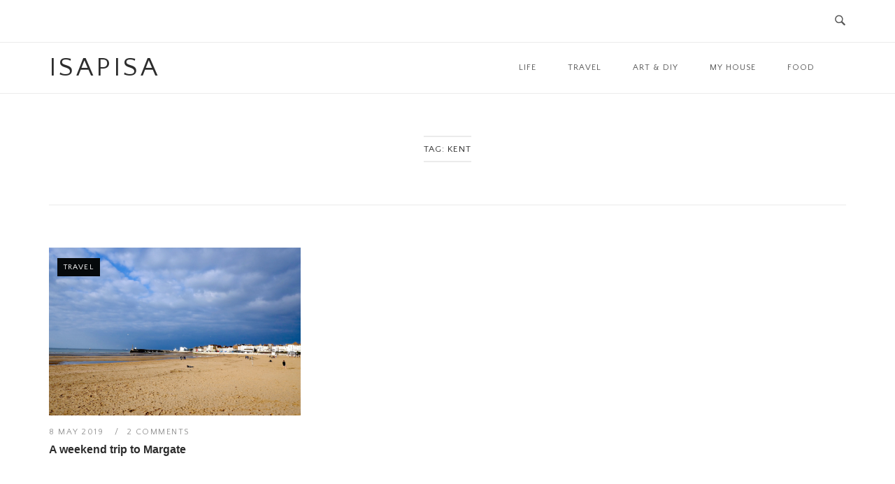

--- FILE ---
content_type: text/html; charset=UTF-8
request_url: https://www.isapisa.com/tag/kent/
body_size: 8647
content:
<!DOCTYPE html>
<html lang="en-GB">
<head>
<meta charset="UTF-8">
<meta name="viewport" content="width=device-width, initial-scale=1">
<link rel="profile" href="http://gmpg.org/xfn/11">
<link rel="pingback" href="https://www.isapisa.com/wp/xmlrpc.php">

<title>Kent &#8211; isapisa</title>
<meta name='robots' content='max-image-preview:large' />
<link rel='dns-prefetch' href='//fonts.googleapis.com' />
<link rel="alternate" type="application/rss+xml" title="isapisa &raquo; Feed" href="https://www.isapisa.com/feed/" />
<link rel="alternate" type="application/rss+xml" title="isapisa &raquo; Comments Feed" href="https://www.isapisa.com/comments/feed/" />
<link rel="alternate" type="application/rss+xml" title="isapisa &raquo; Kent Tag Feed" href="https://www.isapisa.com/tag/kent/feed/" />
<script type="text/javascript">
window._wpemojiSettings = {"baseUrl":"https:\/\/s.w.org\/images\/core\/emoji\/14.0.0\/72x72\/","ext":".png","svgUrl":"https:\/\/s.w.org\/images\/core\/emoji\/14.0.0\/svg\/","svgExt":".svg","source":{"concatemoji":"https:\/\/www.isapisa.com\/wp\/wp-includes\/js\/wp-emoji-release.min.js?ver=6.3.1"}};
/*! This file is auto-generated */
!function(i,n){var o,s,e;function c(e){try{var t={supportTests:e,timestamp:(new Date).valueOf()};sessionStorage.setItem(o,JSON.stringify(t))}catch(e){}}function p(e,t,n){e.clearRect(0,0,e.canvas.width,e.canvas.height),e.fillText(t,0,0);var t=new Uint32Array(e.getImageData(0,0,e.canvas.width,e.canvas.height).data),r=(e.clearRect(0,0,e.canvas.width,e.canvas.height),e.fillText(n,0,0),new Uint32Array(e.getImageData(0,0,e.canvas.width,e.canvas.height).data));return t.every(function(e,t){return e===r[t]})}function u(e,t,n){switch(t){case"flag":return n(e,"\ud83c\udff3\ufe0f\u200d\u26a7\ufe0f","\ud83c\udff3\ufe0f\u200b\u26a7\ufe0f")?!1:!n(e,"\ud83c\uddfa\ud83c\uddf3","\ud83c\uddfa\u200b\ud83c\uddf3")&&!n(e,"\ud83c\udff4\udb40\udc67\udb40\udc62\udb40\udc65\udb40\udc6e\udb40\udc67\udb40\udc7f","\ud83c\udff4\u200b\udb40\udc67\u200b\udb40\udc62\u200b\udb40\udc65\u200b\udb40\udc6e\u200b\udb40\udc67\u200b\udb40\udc7f");case"emoji":return!n(e,"\ud83e\udef1\ud83c\udffb\u200d\ud83e\udef2\ud83c\udfff","\ud83e\udef1\ud83c\udffb\u200b\ud83e\udef2\ud83c\udfff")}return!1}function f(e,t,n){var r="undefined"!=typeof WorkerGlobalScope&&self instanceof WorkerGlobalScope?new OffscreenCanvas(300,150):i.createElement("canvas"),a=r.getContext("2d",{willReadFrequently:!0}),o=(a.textBaseline="top",a.font="600 32px Arial",{});return e.forEach(function(e){o[e]=t(a,e,n)}),o}function t(e){var t=i.createElement("script");t.src=e,t.defer=!0,i.head.appendChild(t)}"undefined"!=typeof Promise&&(o="wpEmojiSettingsSupports",s=["flag","emoji"],n.supports={everything:!0,everythingExceptFlag:!0},e=new Promise(function(e){i.addEventListener("DOMContentLoaded",e,{once:!0})}),new Promise(function(t){var n=function(){try{var e=JSON.parse(sessionStorage.getItem(o));if("object"==typeof e&&"number"==typeof e.timestamp&&(new Date).valueOf()<e.timestamp+604800&&"object"==typeof e.supportTests)return e.supportTests}catch(e){}return null}();if(!n){if("undefined"!=typeof Worker&&"undefined"!=typeof OffscreenCanvas&&"undefined"!=typeof URL&&URL.createObjectURL&&"undefined"!=typeof Blob)try{var e="postMessage("+f.toString()+"("+[JSON.stringify(s),u.toString(),p.toString()].join(",")+"));",r=new Blob([e],{type:"text/javascript"}),a=new Worker(URL.createObjectURL(r),{name:"wpTestEmojiSupports"});return void(a.onmessage=function(e){c(n=e.data),a.terminate(),t(n)})}catch(e){}c(n=f(s,u,p))}t(n)}).then(function(e){for(var t in e)n.supports[t]=e[t],n.supports.everything=n.supports.everything&&n.supports[t],"flag"!==t&&(n.supports.everythingExceptFlag=n.supports.everythingExceptFlag&&n.supports[t]);n.supports.everythingExceptFlag=n.supports.everythingExceptFlag&&!n.supports.flag,n.DOMReady=!1,n.readyCallback=function(){n.DOMReady=!0}}).then(function(){return e}).then(function(){var e;n.supports.everything||(n.readyCallback(),(e=n.source||{}).concatemoji?t(e.concatemoji):e.wpemoji&&e.twemoji&&(t(e.twemoji),t(e.wpemoji)))}))}((window,document),window._wpemojiSettings);
</script>
<style type="text/css">
img.wp-smiley,
img.emoji {
	display: inline !important;
	border: none !important;
	box-shadow: none !important;
	height: 1em !important;
	width: 1em !important;
	margin: 0 0.07em !important;
	vertical-align: -0.1em !important;
	background: none !important;
	padding: 0 !important;
}
</style>
	<link rel='stylesheet' id='wp-block-library-css' href='https://www.isapisa.com/wp/wp-includes/css/dist/block-library/style.min.css?ver=6.3.1' type='text/css' media='all' />
<style id='classic-theme-styles-inline-css' type='text/css'>
/*! This file is auto-generated */
.wp-block-button__link{color:#fff;background-color:#32373c;border-radius:9999px;box-shadow:none;text-decoration:none;padding:calc(.667em + 2px) calc(1.333em + 2px);font-size:1.125em}.wp-block-file__button{background:#32373c;color:#fff;text-decoration:none}
</style>
<style id='global-styles-inline-css' type='text/css'>
body{--wp--preset--color--black: #000000;--wp--preset--color--cyan-bluish-gray: #abb8c3;--wp--preset--color--white: #ffffff;--wp--preset--color--pale-pink: #f78da7;--wp--preset--color--vivid-red: #cf2e2e;--wp--preset--color--luminous-vivid-orange: #ff6900;--wp--preset--color--luminous-vivid-amber: #fcb900;--wp--preset--color--light-green-cyan: #7bdcb5;--wp--preset--color--vivid-green-cyan: #00d084;--wp--preset--color--pale-cyan-blue: #8ed1fc;--wp--preset--color--vivid-cyan-blue: #0693e3;--wp--preset--color--vivid-purple: #9b51e0;--wp--preset--gradient--vivid-cyan-blue-to-vivid-purple: linear-gradient(135deg,rgba(6,147,227,1) 0%,rgb(155,81,224) 100%);--wp--preset--gradient--light-green-cyan-to-vivid-green-cyan: linear-gradient(135deg,rgb(122,220,180) 0%,rgb(0,208,130) 100%);--wp--preset--gradient--luminous-vivid-amber-to-luminous-vivid-orange: linear-gradient(135deg,rgba(252,185,0,1) 0%,rgba(255,105,0,1) 100%);--wp--preset--gradient--luminous-vivid-orange-to-vivid-red: linear-gradient(135deg,rgba(255,105,0,1) 0%,rgb(207,46,46) 100%);--wp--preset--gradient--very-light-gray-to-cyan-bluish-gray: linear-gradient(135deg,rgb(238,238,238) 0%,rgb(169,184,195) 100%);--wp--preset--gradient--cool-to-warm-spectrum: linear-gradient(135deg,rgb(74,234,220) 0%,rgb(151,120,209) 20%,rgb(207,42,186) 40%,rgb(238,44,130) 60%,rgb(251,105,98) 80%,rgb(254,248,76) 100%);--wp--preset--gradient--blush-light-purple: linear-gradient(135deg,rgb(255,206,236) 0%,rgb(152,150,240) 100%);--wp--preset--gradient--blush-bordeaux: linear-gradient(135deg,rgb(254,205,165) 0%,rgb(254,45,45) 50%,rgb(107,0,62) 100%);--wp--preset--gradient--luminous-dusk: linear-gradient(135deg,rgb(255,203,112) 0%,rgb(199,81,192) 50%,rgb(65,88,208) 100%);--wp--preset--gradient--pale-ocean: linear-gradient(135deg,rgb(255,245,203) 0%,rgb(182,227,212) 50%,rgb(51,167,181) 100%);--wp--preset--gradient--electric-grass: linear-gradient(135deg,rgb(202,248,128) 0%,rgb(113,206,126) 100%);--wp--preset--gradient--midnight: linear-gradient(135deg,rgb(2,3,129) 0%,rgb(40,116,252) 100%);--wp--preset--font-size--small: 13px;--wp--preset--font-size--medium: 20px;--wp--preset--font-size--large: 36px;--wp--preset--font-size--x-large: 42px;--wp--preset--spacing--20: 0.44rem;--wp--preset--spacing--30: 0.67rem;--wp--preset--spacing--40: 1rem;--wp--preset--spacing--50: 1.5rem;--wp--preset--spacing--60: 2.25rem;--wp--preset--spacing--70: 3.38rem;--wp--preset--spacing--80: 5.06rem;--wp--preset--shadow--natural: 6px 6px 9px rgba(0, 0, 0, 0.2);--wp--preset--shadow--deep: 12px 12px 50px rgba(0, 0, 0, 0.4);--wp--preset--shadow--sharp: 6px 6px 0px rgba(0, 0, 0, 0.2);--wp--preset--shadow--outlined: 6px 6px 0px -3px rgba(255, 255, 255, 1), 6px 6px rgba(0, 0, 0, 1);--wp--preset--shadow--crisp: 6px 6px 0px rgba(0, 0, 0, 1);}:where(.is-layout-flex){gap: 0.5em;}:where(.is-layout-grid){gap: 0.5em;}body .is-layout-flow > .alignleft{float: left;margin-inline-start: 0;margin-inline-end: 2em;}body .is-layout-flow > .alignright{float: right;margin-inline-start: 2em;margin-inline-end: 0;}body .is-layout-flow > .aligncenter{margin-left: auto !important;margin-right: auto !important;}body .is-layout-constrained > .alignleft{float: left;margin-inline-start: 0;margin-inline-end: 2em;}body .is-layout-constrained > .alignright{float: right;margin-inline-start: 2em;margin-inline-end: 0;}body .is-layout-constrained > .aligncenter{margin-left: auto !important;margin-right: auto !important;}body .is-layout-constrained > :where(:not(.alignleft):not(.alignright):not(.alignfull)){max-width: var(--wp--style--global--content-size);margin-left: auto !important;margin-right: auto !important;}body .is-layout-constrained > .alignwide{max-width: var(--wp--style--global--wide-size);}body .is-layout-flex{display: flex;}body .is-layout-flex{flex-wrap: wrap;align-items: center;}body .is-layout-flex > *{margin: 0;}body .is-layout-grid{display: grid;}body .is-layout-grid > *{margin: 0;}:where(.wp-block-columns.is-layout-flex){gap: 2em;}:where(.wp-block-columns.is-layout-grid){gap: 2em;}:where(.wp-block-post-template.is-layout-flex){gap: 1.25em;}:where(.wp-block-post-template.is-layout-grid){gap: 1.25em;}.has-black-color{color: var(--wp--preset--color--black) !important;}.has-cyan-bluish-gray-color{color: var(--wp--preset--color--cyan-bluish-gray) !important;}.has-white-color{color: var(--wp--preset--color--white) !important;}.has-pale-pink-color{color: var(--wp--preset--color--pale-pink) !important;}.has-vivid-red-color{color: var(--wp--preset--color--vivid-red) !important;}.has-luminous-vivid-orange-color{color: var(--wp--preset--color--luminous-vivid-orange) !important;}.has-luminous-vivid-amber-color{color: var(--wp--preset--color--luminous-vivid-amber) !important;}.has-light-green-cyan-color{color: var(--wp--preset--color--light-green-cyan) !important;}.has-vivid-green-cyan-color{color: var(--wp--preset--color--vivid-green-cyan) !important;}.has-pale-cyan-blue-color{color: var(--wp--preset--color--pale-cyan-blue) !important;}.has-vivid-cyan-blue-color{color: var(--wp--preset--color--vivid-cyan-blue) !important;}.has-vivid-purple-color{color: var(--wp--preset--color--vivid-purple) !important;}.has-black-background-color{background-color: var(--wp--preset--color--black) !important;}.has-cyan-bluish-gray-background-color{background-color: var(--wp--preset--color--cyan-bluish-gray) !important;}.has-white-background-color{background-color: var(--wp--preset--color--white) !important;}.has-pale-pink-background-color{background-color: var(--wp--preset--color--pale-pink) !important;}.has-vivid-red-background-color{background-color: var(--wp--preset--color--vivid-red) !important;}.has-luminous-vivid-orange-background-color{background-color: var(--wp--preset--color--luminous-vivid-orange) !important;}.has-luminous-vivid-amber-background-color{background-color: var(--wp--preset--color--luminous-vivid-amber) !important;}.has-light-green-cyan-background-color{background-color: var(--wp--preset--color--light-green-cyan) !important;}.has-vivid-green-cyan-background-color{background-color: var(--wp--preset--color--vivid-green-cyan) !important;}.has-pale-cyan-blue-background-color{background-color: var(--wp--preset--color--pale-cyan-blue) !important;}.has-vivid-cyan-blue-background-color{background-color: var(--wp--preset--color--vivid-cyan-blue) !important;}.has-vivid-purple-background-color{background-color: var(--wp--preset--color--vivid-purple) !important;}.has-black-border-color{border-color: var(--wp--preset--color--black) !important;}.has-cyan-bluish-gray-border-color{border-color: var(--wp--preset--color--cyan-bluish-gray) !important;}.has-white-border-color{border-color: var(--wp--preset--color--white) !important;}.has-pale-pink-border-color{border-color: var(--wp--preset--color--pale-pink) !important;}.has-vivid-red-border-color{border-color: var(--wp--preset--color--vivid-red) !important;}.has-luminous-vivid-orange-border-color{border-color: var(--wp--preset--color--luminous-vivid-orange) !important;}.has-luminous-vivid-amber-border-color{border-color: var(--wp--preset--color--luminous-vivid-amber) !important;}.has-light-green-cyan-border-color{border-color: var(--wp--preset--color--light-green-cyan) !important;}.has-vivid-green-cyan-border-color{border-color: var(--wp--preset--color--vivid-green-cyan) !important;}.has-pale-cyan-blue-border-color{border-color: var(--wp--preset--color--pale-cyan-blue) !important;}.has-vivid-cyan-blue-border-color{border-color: var(--wp--preset--color--vivid-cyan-blue) !important;}.has-vivid-purple-border-color{border-color: var(--wp--preset--color--vivid-purple) !important;}.has-vivid-cyan-blue-to-vivid-purple-gradient-background{background: var(--wp--preset--gradient--vivid-cyan-blue-to-vivid-purple) !important;}.has-light-green-cyan-to-vivid-green-cyan-gradient-background{background: var(--wp--preset--gradient--light-green-cyan-to-vivid-green-cyan) !important;}.has-luminous-vivid-amber-to-luminous-vivid-orange-gradient-background{background: var(--wp--preset--gradient--luminous-vivid-amber-to-luminous-vivid-orange) !important;}.has-luminous-vivid-orange-to-vivid-red-gradient-background{background: var(--wp--preset--gradient--luminous-vivid-orange-to-vivid-red) !important;}.has-very-light-gray-to-cyan-bluish-gray-gradient-background{background: var(--wp--preset--gradient--very-light-gray-to-cyan-bluish-gray) !important;}.has-cool-to-warm-spectrum-gradient-background{background: var(--wp--preset--gradient--cool-to-warm-spectrum) !important;}.has-blush-light-purple-gradient-background{background: var(--wp--preset--gradient--blush-light-purple) !important;}.has-blush-bordeaux-gradient-background{background: var(--wp--preset--gradient--blush-bordeaux) !important;}.has-luminous-dusk-gradient-background{background: var(--wp--preset--gradient--luminous-dusk) !important;}.has-pale-ocean-gradient-background{background: var(--wp--preset--gradient--pale-ocean) !important;}.has-electric-grass-gradient-background{background: var(--wp--preset--gradient--electric-grass) !important;}.has-midnight-gradient-background{background: var(--wp--preset--gradient--midnight) !important;}.has-small-font-size{font-size: var(--wp--preset--font-size--small) !important;}.has-medium-font-size{font-size: var(--wp--preset--font-size--medium) !important;}.has-large-font-size{font-size: var(--wp--preset--font-size--large) !important;}.has-x-large-font-size{font-size: var(--wp--preset--font-size--x-large) !important;}
.wp-block-navigation a:where(:not(.wp-element-button)){color: inherit;}
:where(.wp-block-post-template.is-layout-flex){gap: 1.25em;}:where(.wp-block-post-template.is-layout-grid){gap: 1.25em;}
:where(.wp-block-columns.is-layout-flex){gap: 2em;}:where(.wp-block-columns.is-layout-grid){gap: 2em;}
.wp-block-pullquote{font-size: 1.5em;line-height: 1.6;}
</style>
<link rel='stylesheet' id='siteorigin-unwind-style-css' href='https://www.isapisa.com/app/themes/siteorigin-unwind/style.min.css?ver=1.9.12' type='text/css' media='all' />
<link rel='stylesheet' id='siteorigin-google-web-fonts-css' href='https://fonts.googleapis.com/css?family=Quattrocento+Sans%3Aregular&#038;subset=latin&#038;display=block&#038;ver=6.3.1' type='text/css' media='all' />
<script type='text/javascript' src='https://www.isapisa.com/wp/wp-includes/js/jquery/jquery.min.js?ver=3.7.0' id='jquery-core-js'></script>
<script type='text/javascript' src='https://www.isapisa.com/wp/wp-includes/js/jquery/jquery-migrate.min.js?ver=3.4.1' id='jquery-migrate-js'></script>
<link rel="https://api.w.org/" href="https://www.isapisa.com/wp-json/" /><link rel="alternate" type="application/json" href="https://www.isapisa.com/wp-json/wp/v2/tags/555" /><link rel="EditURI" type="application/rsd+xml" title="RSD" href="https://www.isapisa.com/wp/xmlrpc.php?rsd" />
<meta name="generator" content="WordPress 6.3.1" />
				<style type="text/css" id="siteorigin-unwind-settings-custom" data-siteorigin-settings="true">
					/* style */ body,button,input,select,textarea { color: #565656; font-family: "Helvetica Neue", sans-serif; font-weight: normal;  } h1,h2,h3,h4,h5,h6 { font-family: "Helvetica Neue", sans-serif; font-weight: bold;  } blockquote { border-left: 3px solid #0f4b81; } abbr,acronym { border-bottom: 1px dotted #565656; } table { font-family: "Quattrocento Sans", sans-serif; font-weight: normal;  }  .button,#page #infinite-handle span button,button,input[type=button],input[type=reset],input[type=submit],.woocommerce #respond input#submit,.woocommerce a.button,.woocommerce button.button,.woocommerce input.button,.woocommerce.single-product .cart button { font-family: "Quattrocento Sans", sans-serif; font-weight: normal;  } .button:hover,#page #infinite-handle span button:hover,button:hover,input[type=button]:hover,input[type=reset]:hover,input[type=submit]:hover,.woocommerce #respond input#submit:hover,.woocommerce a.button:hover,.woocommerce button.button:hover,.woocommerce input.button:hover,.woocommerce.single-product .cart button:hover { border-color: #0f4b81; color: #0f4b81; } .button:active,#page #infinite-handle span button:active,.button:focus,#page #infinite-handle span button:focus,button:active,button:focus,input[type=button]:active,input[type=button]:focus,input[type=reset]:active,input[type=reset]:focus,input[type=submit]:active,input[type=submit]:focus,.woocommerce #respond input#submit:active,.woocommerce #respond input#submit:focus,.woocommerce a.button:active,.woocommerce a.button:focus,.woocommerce button.button:active,.woocommerce button.button:focus,.woocommerce input.button:active,.woocommerce input.button:focus,.woocommerce.single-product .cart button:active,.woocommerce.single-product .cart button:focus { border-color: #0f4b81; color: #0f4b81; } input[type=text],input[type=email],input[type=url],input[type=password],input[type=search],input[type=number],input[type=tel],input[type=range],input[type=date],input[type=month],input[type=week],input[type=time],input[type=datetime],input[type=datetime-local],input[type=color],textarea { color: #939393; } input[type=text]:focus,input[type=email]:focus,input[type=url]:focus,input[type=password]:focus,input[type=search]:focus,input[type=number]:focus,input[type=tel]:focus,input[type=range]:focus,input[type=date]:focus,input[type=month]:focus,input[type=week]:focus,input[type=time]:focus,input[type=datetime]:focus,input[type=datetime-local]:focus,input[type=color]:focus,textarea:focus { color: #565656; } a { color: #0f4b81; } a:hover,a:focus { color: #6996c8; } .main-navigation > div ul ul a { font-family: "Helvetica Neue", sans-serif; font-weight: normal;  } .main-navigation > div li a { color: #565656; font-family: "Quattrocento Sans", sans-serif; font-weight: normal;  }  .search-toggle .open .svg-icon-search path { fill: #565656; } .search-toggle .close .svg-icon-close path { fill: #565656; } .menu-toggle .svg-icon-menu path { fill: #565656; } #mobile-navigation ul li a { color: #565656; font-family: "Quattrocento Sans", sans-serif; font-weight: normal;  } #mobile-navigation ul li .dropdown-toggle .svg-icon-submenu path { fill: #565656; } .comment-navigation a,.posts-navigation a,.post-navigation a { color: #565656; } .comment-navigation a:hover,.posts-navigation a:hover,.post-navigation a:hover { border-color: #0f4b81; color: #0f4b81; } .posts-navigation .nav-links,.comment-navigation .nav-links { font-family: {"font":"Quattrocento Sans","webfont":true,"category":"sans-serif","variant":"regular","subset":"latin"} !important; } .pagination .page-numbers { color: #565656; } .pagination .page-numbers:hover { background: #0f4b81; border-color: #0f4b81; } .pagination .dots:hover { color: #565656; } .pagination .current { background: #0f4b81; border-color: #0f4b81; } .pagination .next,.pagination .prev { font-family: "Quattrocento Sans", sans-serif; font-weight: normal;  } .post-navigation { font-family: "Helvetica Neue", sans-serif; font-weight: normal;  } .post-navigation a { color: #565656; } .post-navigation a:hover { color: #0f4b81; } .post-navigation a .sub-title { color: #939393; font-family: "Quattrocento Sans", sans-serif; font-weight: normal;  } .breadcrumbs,.woocommerce .woocommerce-breadcrumb { color: #939393; font-family: "Quattrocento Sans", sans-serif; font-weight: normal;  }  .breadcrumbs a:hover,.woocommerce .woocommerce-breadcrumb a:hover { color: #0f4b81; } .breadcrumbs .breadcrumb_last,.woocommerce .woocommerce-breadcrumb .breadcrumb_last { color: #939393; } #secondary .widget .widget-title,#colophon .widget .widget-title,#masthead-widgets .widget .widget-title { color: #565656; } #secondary .widget a,#colophon .widget a,#masthead-widgets .widget a { color: #565656; } #secondary .widget a:hover,#colophon .widget a:hover,#masthead-widgets .widget a:hover { color: #0f4b81; } .widget_categories { color: #939393; } .widget_categories a { color: #565656; }  .widget #wp-calendar caption { font-family: "Helvetica Neue", sans-serif; font-weight: normal;  } .calendar_wrap .wp-calendar-nav a { color: #0f4b81; } .calendar_wrap .wp-calendar-nav a:hover { color: #6996c8; } .widget_recent_entries .post-date { color: #939393; } .recent-posts-extended h3 { color: #565656; }  .recent-posts-extended time { color: #939393; } #secondary .widget_search .search-form button[type=submit] svg,#colophon .widget_search .search-form button[type=submit] svg,#masthead-widgets .widget_search .search-form button[type=submit] svg { fill: #565656; } #page .widget_tag_cloud a { color: #565656; } #page .widget_tag_cloud a:hover { background: #0f4b81; border-color: #0f4b81; } #masthead { margin-bottom: 60px; }    #masthead .site-branding { padding: 30px 0; } #masthead .site-branding .site-title { font-family: "Quattrocento Sans", sans-serif; font-weight: normal;  }  .header-design-4 #masthead .site-branding { padding: calc( 30px / 2) 0; } #masthead #masthead-widgets { margin: 30px auto; } #fullscreen-search h3 { color: #565656; font-family: "Quattrocento Sans", sans-serif; font-weight: normal;  } #fullscreen-search form input[type=search] { color: #565656; } #fullscreen-search form button[type=submit] svg { fill: #939393; }    .entry-meta { font-family: "Quattrocento Sans", sans-serif; font-weight: normal;  } .entry-meta span { color: #939393; } .entry-meta span a:hover { color: #0f4b81; }  .entry-title a:hover { color: #565656; } .more-link-wrapper .more-text { font-family: "Quattrocento Sans", sans-serif; font-weight: normal;  } .more-link:hover .more-text { border: 2px solid #0f4b81; color: #0f4b81; } .page-links .page-links-title { color: #565656; } .page-links .post-page-numbers { color: #565656; } .page-links .post-page-numbers:hover,.page-links .post-page-numbers.current { border-color: #0f4b81; color: #0f4b81; } .tags-list a { color: #565656; } .tags-list a:hover { background: #565656; } .blog-layout-grid .archive-entry .entry-thumbnail .thumbnail-meta a,.blog-layout-grid .archive-entry .entry-thumbnail .thumbnail-meta span { font-family: "Quattrocento Sans", sans-serif; font-weight: normal;  } .blog-layout-grid .archive-entry .more-link .more-text { color: #0f4b81; font-family: "Helvetica Neue", sans-serif; font-weight: normal;  } .blog-layout-grid .archive-entry .more-link .more-text:hover { color: #565656; } .blog-layout-masonry .archive-entry .entry-thumbnail .thumbnail-meta a,.blog-layout-masonry .archive-entry .entry-thumbnail .thumbnail-meta span { font-family: "Quattrocento Sans", sans-serif; font-weight: normal;  } .blog-layout-masonry .archive-entry .more-link .more-text { color: #0f4b81; font-family: "Helvetica Neue", sans-serif; font-weight: normal;  } .blog-layout-masonry .archive-entry .more-link .more-text:hover { color: #565656; } .blog-layout-alternate .archive-entry .entry-thumbnail .thumbnail-meta a,.blog-layout-alternate .archive-entry .entry-thumbnail .thumbnail-meta span { font-family: "Quattrocento Sans", sans-serif; font-weight: normal;  } .blog-layout-alternate .archive-entry .entry-content .more-link .more-text { color: #0f4b81; font-family: "Helvetica Neue", sans-serif; font-weight: normal;  } .blog-layout-alternate .archive-entry .entry-content .more-link .more-text:hover { color: #565656; } .blog-layout-offset .archive-entry .entry-header .entry-time { color: #939393; font-family: "Quattrocento Sans", sans-serif; font-weight: normal;  } .blog-layout-offset .archive-entry .entry-offset .meta-text { color: #939393; }  .blog-layout-offset .archive-entry .entry-offset a:hover { color: #565656; } .archive .container > .page-header,.search .container > .page-header { margin-bottom: 60px; } .archive .container > .page-header .page-title,.search .container > .page-header .page-title { font-family: "Quattrocento Sans", sans-serif; font-weight: normal;  }  .content-area .search-form button[type=submit] svg { fill: #565656; } .yarpp-related ol li .related-post-title:hover,.related-posts-section ol li .related-post-title:hover { color: #565656; } .yarpp-related ol li .related-post-date,.related-posts-section ol li .related-post-date { color: #939393; } .author-box .author-description { color: #565656; }  .author-box .author-description .post-author-title a:hover { color: #565656; } .portfolio-filter-terms button { color: #939393; }   .entry-thumbnail:hover .entry-overlay { border: 2px solid #939393; }   .archive-project .entry-project-type { color: #939393; font-family: "Quattrocento Sans", sans-serif; font-weight: normal;  }  .jetpack-portfolio-shortcode .portfolio-entry-title a:hover { color: #565656; } .jetpack-portfolio-shortcode .portfolio-entry-meta { color: #939393; font-family: "Quattrocento Sans", sans-serif; font-weight: normal;  } .jetpack-portfolio-shortcode .portfolio-entry-meta a { color: #939393; } .jetpack-portfolio-shortcode .portfolio-entry-meta a:hover { color: #0f4b81; } .comment-list li.comment { color: #565656; }   .comment-list li.comment .author a:hover { color: #565656; } .comment-list li.comment .date { color: #939393; } .comment-list li.comment .comment-reply-link { font-family: "Quattrocento Sans", sans-serif; font-weight: normal;  } .comment-list li.comment .comment-reply-link:hover { color: #0f4b81; } .comment-reply-title #cancel-comment-reply-link { color: #939393; font-family: "Quattrocento Sans", sans-serif; font-weight: normal;  } .comment-reply-title #cancel-comment-reply-link:hover { color: #0f4b81; }  #commentform .comment-notes a,#commentform .logged-in-as a { color: #565656; }   #colophon .widgets { padding: 50px 0; } #colophon .site-info { color: #565656; }    .site-content #jp-relatedposts .jp-relatedposts-items .jp-relatedposts-post h4 a:hover { color: #565656; } .site-content #jp-relatedposts .jp-relatedposts-items .jp-relatedposts-post p { color: #939393; } @media screen and (max-width: 768px) { .main-navigation .menu-toggle { display: block; } .main-navigation > div, .main-navigation > div ul, .main-navigation .shopping-cart { display: none; } } @media screen and (min-width: 769px) { #mobile-navigation { display: none !important; } .main-navigation > div ul { display: block; } .main-navigation .shopping-cart { display: inline-block; } .main-navigation .menu-toggle { display: none; } }				</style>
				<link rel="icon" href="https://www.isapisa.com/app/uploads/2017/01/cropped-IMG_2791_512x512-32x32.jpg" sizes="32x32" />
<link rel="icon" href="https://www.isapisa.com/app/uploads/2017/01/cropped-IMG_2791_512x512-192x192.jpg" sizes="192x192" />
<link rel="apple-touch-icon" href="https://www.isapisa.com/app/uploads/2017/01/cropped-IMG_2791_512x512-180x180.jpg" />
<meta name="msapplication-TileImage" content="https://www.isapisa.com/app/uploads/2017/01/cropped-IMG_2791_512x512-270x270.jpg" />
		<style type="text/css" id="wp-custom-css">
			.category .page-title {
	display: none;
}
.category .container > .page-header {
	border-bottom: 0;
	margin-bottom: 0;
	padding-bottom: 40px;
}
.header-design-4 .main-navigation {
	padding-right: 45px;
}
.header-design-4 .social-search .search-toggle {
	right: 25px;
	top: 8px;
}
.masonry .entry-content {
	display: none;
}
.aligncenter {
	text-align: center;
}		</style>
		</head>

<body class="archive tag tag-kent tag-555 css3-animations hfeed header-design-4 no-js page-layout-default page-layout-hide-masthead page-layout-hide-footer-widgets sticky-menu">

<div id="page" class="hfeed site">
	<a class="skip-link screen-reader-text" href="#content">Skip to content</a>

			<header id="masthead" class="site-header">

			
				<div class="top-bar">
		<div class="container">

			<div class="social-search">
							</div>

							<button id="search-button" class="search-toggle" aria-label="Open Search">
					<span class="open">				<svg version="1.1" class="svg-icon-search" xmlns="http://www.w3.org/2000/svg" xmlns:xlink="http://www.w3.org/1999/xlink" width="32" height="32" viewBox="0 0 32 32">
					<path d="M20.943 4.619c-4.5-4.5-11.822-4.5-16.321 0-4.498 4.5-4.498 11.822 0 16.319 4.007 4.006 10.247 4.435 14.743 1.308 0.095 0.447 0.312 0.875 0.659 1.222l6.553 6.55c0.953 0.955 2.496 0.955 3.447 0 0.953-0.951 0.953-2.495 0-3.447l-6.553-6.551c-0.347-0.349-0.774-0.565-1.222-0.658 3.13-4.495 2.7-10.734-1.307-14.743zM18.874 18.871c-3.359 3.357-8.825 3.357-12.183 0-3.357-3.359-3.357-8.825 0-12.184 3.358-3.359 8.825-3.359 12.183 0s3.359 8.825 0 12.184z"></path>
				</svg>
			</span>
					<span class="close">				<svg version="1.1" class="svg-icon-close" xmlns="http://www.w3.org/2000/svg" width="15.56" height="15.562" viewBox="0 0 15.56 15.562">
					<path id="icon_close" data-name="icon close" class="cls-1" d="M1367.53,39.407l-2.12,2.121-5.66-5.657-5.66,5.657-2.12-2.121,5.66-5.657-5.66-5.657,2.12-2.122,5.66,5.657,5.66-5.657,2.12,2.122-5.66,5.657Z" transform="translate(-1351.97 -25.969)"/>
				</svg>
			</span>
				</button>
			
		</div><!-- .container -->

					<div id="fullscreen-search">
				
<div class="container">
	<h3>Search Site</h3>
	<form id="fullscreen-search-form" method="get" action="https://www.isapisa.com">
		<input type="search" name="s" aria-label="Search for" placeholder="Type and hit enter to search" value="" />
		<button type="submit" aria-label="Search">
							<svg version="1.1" class="svg-icon-fullscreen-search" xmlns="http://www.w3.org/2000/svg" xmlns:xlink="http://www.w3.org/1999/xlink" width="32" height="32" viewBox="0 0 32 32">
					<path d="M20.943 4.619c-4.5-4.5-11.822-4.5-16.321 0-4.498 4.5-4.498 11.822 0 16.319 4.007 4.006 10.247 4.435 14.743 1.308 0.095 0.447 0.312 0.875 0.659 1.222l6.553 6.55c0.953 0.955 2.496 0.955 3.447 0 0.953-0.951 0.953-2.495 0-3.447l-6.553-6.551c-0.347-0.349-0.774-0.565-1.222-0.658 3.13-4.495 2.7-10.734-1.307-14.743zM18.874 18.871c-3.359 3.357-8.825 3.357-12.183 0-3.357-3.359-3.357-8.825 0-12.184 3.358-3.359 8.825-3.359 12.183 0s3.359 8.825 0 12.184z"></path>
				</svg>
										<svg version="1.1" class="svg-icon-search" xmlns="http://www.w3.org/2000/svg" xmlns:xlink="http://www.w3.org/1999/xlink" width="32" height="32" viewBox="0 0 32 32">
				  <path id="icon_loading" data-name="icon loading" class="cls-1" d="M13,26A13,13,0,1,1,26,13,13,13,0,0,1,13,26ZM13,4a9,9,0,1,0,4.88,16.551,1.925,1.925,0,0,1-.466-0.308l-5.656-5.657a2.006,2.006,0,0,1,0-2.828h0a2.006,2.006,0,0,1,2.828,0l5.656,5.657a1.926,1.926,0,0,1,.309.466A8.987,8.987,0,0,0,13,4Z"/>
				</svg>
						</button>
	</form>
</div><!-- .container -->
			</div>
			</div><!-- .top-bar -->

<div class="main-navigation-bar sticky-bar sticky-menu">
	<div class="container">
		<div class="site-branding">
						<p class="site-title"><a href="https://www.isapisa.com/" rel="home">isapisa</a></p>
								</div><!-- .site-branding -->
			<nav id="site-navigation" class="main-navigation">
							<button id="mobile-menu-button" class="menu-toggle" aria-controls="primary-menu" aria-expanded="false">				<svg version="1.1" class="svg-icon-menu" xmlns="http://www.w3.org/2000/svg" xmlns:xlink="http://www.w3.org/1999/xlink" width="27" height="32" viewBox="0 0 27 32">
					<path d="M27.429 24v2.286q0 0.464-0.339 0.804t-0.804 0.339h-25.143q-0.464 0-0.804-0.339t-0.339-0.804v-2.286q0-0.464 0.339-0.804t0.804-0.339h25.143q0.464 0 0.804 0.339t0.339 0.804zM27.429 14.857v2.286q0 0.464-0.339 0.804t-0.804 0.339h-25.143q-0.464 0-0.804-0.339t-0.339-0.804v-2.286q0-0.464 0.339-0.804t0.804-0.339h25.143q0.464 0 0.804 0.339t0.339 0.804zM27.429 5.714v2.286q0 0.464-0.339 0.804t-0.804 0.339h-25.143q-0.464 0-0.804-0.339t-0.339-0.804v-2.286q0-0.464 0.339-0.804t0.804-0.339h25.143q0.464 0 0.804 0.339t0.339 0.804z"></path>
				</svg>
			</button>
				<div class="menu-main-menu-container"><ul id="primary-menu" class="menu"><li id="menu-item-545" class="menu-item menu-item-type-taxonomy menu-item-object-category menu-item-545"><a href="https://www.isapisa.com/category/life/">Life</a></li>
<li id="menu-item-857" class="menu-item menu-item-type-taxonomy menu-item-object-category menu-item-857"><a href="https://www.isapisa.com/category/travel/">Travel</a></li>
<li id="menu-item-547" class="menu-item menu-item-type-taxonomy menu-item-object-category menu-item-547"><a href="https://www.isapisa.com/category/art-diy/">Art &#038; DIY</a></li>
<li id="menu-item-2014" class="menu-item menu-item-type-taxonomy menu-item-object-category menu-item-2014"><a href="https://www.isapisa.com/category/my-house/">My House</a></li>
<li id="menu-item-803" class="menu-item menu-item-type-taxonomy menu-item-object-category menu-item-803"><a href="https://www.isapisa.com/category/food/">Food</a></li>
</ul></div>			</nav><!-- #site-navigation -->
	<div id="mobile-navigation"></div>
		</div><!-- .container -->
</div>

		</header><!-- #masthead -->
	
	<div id="content" class="site-content">
		<div class="container">

			<header class="page-header">
			<h1 class="page-title"><span class="page-title-text">Tag: <span>Kent</span></span></h1>		</header><!-- .page-header -->
	
	
	<div id="primary" class="content-area">

		<main id="main" class="site-main">

			

	<div class="blog-layout-masonry">
		
<article id="post-1997" class="archive-entry post-1997 post type-post status-publish format-standard has-post-thumbnail hentry category-travel tag-kent tag-margate tag-plant-based tag-seaside tag-shell-grotto tag-turner-contemporary tag-vegan">

	<div class="masonry-entry-content">

					<div class="entry-thumbnail">
									<a href="https://www.isapisa.com/2019/05/08/a-weekend-trip-to-margate/">
						<img width="2048" height="1365" src="https://www.isapisa.com/app/uploads/2019/05/32846282867_0104d0c2c6_k.jpg" class="aligncenter wp-post-image" alt="Margate Beach" decoding="async" fetchpriority="high" srcset="https://www.isapisa.com/app/uploads/2019/05/32846282867_0104d0c2c6_k-300x200.jpg 300w, https://www.isapisa.com/app/uploads/2019/05/32846282867_0104d0c2c6_k-768x512.jpg 768w, https://www.isapisa.com/app/uploads/2019/05/32846282867_0104d0c2c6_k-1024x683.jpg 1024w, https://www.isapisa.com/app/uploads/2019/05/32846282867_0104d0c2c6_k-263x174.jpg 263w, https://www.isapisa.com/app/uploads/2019/05/32846282867_0104d0c2c6_k.jpg 2048w" sizes="(max-width: 2048px) 100vw, 2048px" />					</a>
				
				<div class="thumbnail-meta"><a href="https://www.isapisa.com/category/travel/">Travel</a></div>			</div>
		
		<header class="entry-header">
							<div class="entry-meta">
					
		
					<span class="entry-date">
				<a href="https://www.isapisa.com/2019/05/08/a-weekend-trip-to-margate/" title="A weekend trip to Margate">					8 May 2019				</a>			</span>
		
		
		<span class="entry-comments"><a href="https://www.isapisa.com/2019/05/08/a-weekend-trip-to-margate/#comments">2 Comments</a></span>
					</div><!-- .entry-meta -->
			
			<h2 class="entry-title"><a href="https://www.isapisa.com/2019/05/08/a-weekend-trip-to-margate/" rel="bookmark">A weekend trip to Margate</a></h2>		</header><!-- .entry-header -->

		<div class="entry-content">
			&hellip;		</div><!-- .entry-content -->

	</div>

</article>
	</div>
	
		</main><!-- #main -->
	</div><!-- #primary -->

		</div><!-- .container -->
	</div><!-- #content -->

	<footer id="colophon" class="site-footer footer-active-sidebar">

					<div class="container">
									<div class="widgets widgets-4" aria-label="Footer Sidebar">
						<aside id="custom_html-3" class="widget_text widget widget_custom_html"><h2 class="widget-title heading-strike">About me</h2><div class="textwidget custom-html-widget"><img class="aligncenter wp-image-1926" src="https://www.isapisa.com/app/uploads/2019/04/46645674251_aa375f5ec7_c.jpg" alt="isapisa.com" width="250" />

I take photos, edit videos, make cards and occasionally renovate a house in the south of France.</div></aside>					</div>
								</div>
		
		<div class="site-info">
			<div class="container">
				<span>2026 &copy; isapisa</span><span>Theme by <a href="https://siteorigin.com/">SiteOrigin</a></span>			</div><!-- .container -->
		</div><!-- .site-info -->
	</footer><!-- #colophon -->
</div><!-- #page -->

	<div id="scroll-to-top">
		<span class="screen-reader-text">Scroll to top</span>
					<svg version="1.1" xmlns="http://www.w3.org/2000/svg" width="55" height="32" viewBox="0 0 55 32">
				<path fill="#fff" d="M50.276 32l-22.829-22.829-22.829 22.829-4.553-4.553 27.382-27.415 27.415 27.415z"></path>
			</svg>
				</div>

<script type='text/javascript' src='https://www.isapisa.com/app/themes/siteorigin-unwind/js/unwind.min.js?ver=1.9.12' id='siteorigin-unwind-script-js'></script>
<script type='text/javascript' src='https://www.isapisa.com/app/themes/siteorigin-unwind/js/skip-link-focus-fix.min.js?ver=20130115' id='siteorigin-unwind-skip-link-focus-fix-js'></script>
<script type='text/javascript' src='https://www.isapisa.com/wp/wp-includes/js/imagesloaded.min.js?ver=4.1.4' id='imagesloaded-js'></script>
<script type='text/javascript' src='https://www.isapisa.com/wp/wp-includes/js/masonry.min.js?ver=4.2.2' id='masonry-js'></script>
<script type='text/javascript' src='https://www.isapisa.com/wp/wp-includes/js/jquery/jquery.masonry.min.js?ver=3.1.2b' id='jquery-masonry-js'></script>

</body>
</html>
